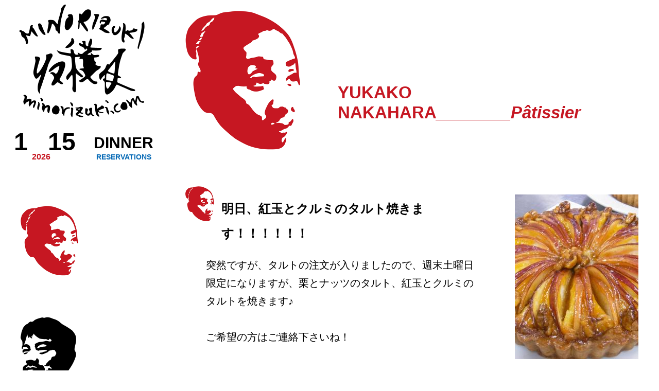

--- FILE ---
content_type: text/html; charset=utf-8
request_url: http://www.minorizuki.com/patissier/?pa=277
body_size: 7968
content:
<!DOCTYPE HTML>
<html lang="ja">
<head prefix="og: http://ogp.me/ns# fb: http://ogp.me/ns/fb# article: http://ogp.me/ns/article#">
<meta http-equiv="Content-Type" content="text/html; charset=UTF-8">
<title>収穫月 -  P&acirc;tissier : 明日、紅玉とクルミのタルト焼きます！！！！！！</title>
<meta name="keywords" content="収穫月,みのりづき,minorizuki,Ristorante,リストランテ,レストラン,倉敷,ディナー,ランチ,パン教室,料理教室,お菓子教室,子どもパン教室,シェフ&amp;マダム,ワイン">
<meta name="description" content="ワインと食事を愉しむ空間 倉敷のレストラン収穫月（みのりづき）">
<meta name="author" content="収穫月">
<meta name="viewport" content="width=device-width,user-scalable=1,maximum-scale=1">
<meta name="format-detection" content="telephone=no">
<link rel="author" href="http://www.minorizuki.com/">
<link rel="icon" type="image/png" href="../images/favicon.png">
<link rel="shortcut icon" type="image/vnd.microsoft.icon" href="../images/favicon.ico">
<link rel="apple-touch-icon-precomposed" href="../images/apple-touch-icon_144.png" />
<link rel="alternate" type="application/rss+xml" title="RSS 1.0" href="http://www.minorizuki.com/rss/rss10.rdf" />
<link rel="alternate" type="application/rss+xml" title="RSS 2.0" href="http://www.minorizuki.com/rss/rss20.xml" />
<meta property="og:title" content="収穫月">
<meta property="og:description" content="ワインと食事を愉しむ空間 倉敷のレストラン収穫月（みのりづき）">
<meta property="og:url" content="http://www.minorizuki.com/">
<meta property="og:image" content="http://www.minorizuki.com/images/common/logo_head_2015.gif">
<link rel="stylesheet" href="../css/css20221111/patissier/import.css">
<script type="text/javascript">

  var _gaq = _gaq || [];
  _gaq.push(['_setAccount', 'UA-5534761-8']);
  _gaq.push(['_trackPageview']);

  (function() {
    var ga = document.createElement('script'); ga.type = 'text/javascript'; ga.async = true;
    ga.src = ('https:' == document.location.protocol ? 'https://ssl' : 'http://www') + '.google-analytics.com/ga.js';
    var s = document.getElementsByTagName('script')[0]; s.parentNode.insertBefore(ga, s);
  })();

</script>
</head>
<body>
	 <div id="wrapper" class="clearfix">
		<div class="side">
			<header id="header">
				<h1><a href="../"><img id="logo" src="../images/common/logo_head_2015_2x.gif" width="320" height="240" alt="収穫月"></a></h1>
			</header>
			<nav id="nav">
				<ul>
					<li class="schedule">
						<ul class="clearfix">
							<li class="date">
								<dl>
									<dt>2026</dt>
									<dd class="month">1</dd>
									<dd class="day">15</dd>
								</dl>
							</li>
							<li class="program">
								<dl>
									<dt>Reservations</dt>
									<dd class="dd30">Dinner</dd>
								</dl>
							</li>
						</ul>
					</li>
				</ul>
			</nav>
		</div>
		<div id="contents">
			<div class="top">
				<p>Yukako <br>Nakahara<br class="brresp"><strong>________P&acirc;tissier</strong></p>
			</div>
			<div class="main">
				<article class="clearfix">
					<header>
						<h1><span>明日、紅玉とクルミのタルト焼きます！！！！！！</span></h1>
					</header>
					<div class="txt">
						<p>突然ですが、タルトの注文が入りましたので、週末土曜日限定になりますが、栗とナッツのタルト、紅玉とクルミのタルトを焼きます♪</p><p>ご希望の方はご連絡下さいね！</p>
						<a href="http://www.minorizuki.com/gift/"><dl>
							<dt>食べごろスイーツの注文受付スタート &gt;&gt; 受付終了</dt>
							<dd>http://www.minorizuki.com/gift/</dd>
						</dl></a>
					</div>
					<div class="photo">
						<figure class="photo"><img class="img34" src="../images/photo/photo_277_1_313.jpg" width="240" height="320" alt="紅玉とクルミのタルト♪"></figure>
						<h2>紅玉とクルミのタルト♪</h2>
					</div>
					<footer><time datetime="2011-11-25">Nov 25th 2011</time></footer>
				</article>
				<nav id="nNav">
					<ul>
						<li><a href="./?se=2176">_2026</a></li>
						<li><a href="./?se=1907">_2025</a></li>
						<li><a href="./?se=1667">_2024</a></li>
						<li><a href="./?se=1526">_2023</a></li>
						<li><a href="./?se=1389">_2022</a></li>
						<li><a href="./?se=1266">_2021</a></li>
						<li><a href="./?se=1145">_2020</a></li>
						<li><a href="./?se=1028">_2019</a></li>
						<li><a href="./?se=938">_2018</a></li>
						<li><a href="./?se=891">_2017</a></li>
						<li><a href="./?se=771">_2016</a></li>
						<li><a href="./?se=713">_2015</a></li>
						<li><a href="./?se=616">_2014</a></li>
						<li><a href="./?se=475">_2013</a></li>
						<li><a href="./?se=298">_2012</a></li>
						<li><a class="act" href="./?se=125">_2011</a></li>
						<li><a href="./?se=1">_2010</a></li>
					</ul>
					<p>/// P&acirc;tissier</p>				
				</nav>
			</div>
		</div>
		<footer id="footer">
			<ul class="navi">
				<li><a href="../patissier/"><img src="../images/20220101/common/patissier_2x_2x.png" width="112" height="136" alt="Patissier"></a></li>
				<li><a href="../chef/"><img src="../images/20220101/common/chef_b_2x_2x.png" width="108" height="142" alt="Chef"></a></li>
				<li><a href="../gift/"><img src="../images/20220101/common/gift_b_2x.png" width="157" height="64" alt="gift"></a></li>
				<li><a href="../dinner/"><img src="../images/20220101/common/dinner_b_2x.png" width="157" height="64" alt="dinner"></a></li>
				<li><a href="../cafe/"><img src="../images/20220101/common/cafe_b_2x.png" width="157" height="76" alt="caf&eacute;"></a></li>
			</ul>
			<address>
				<ul>
					<li>
						<dl>
							<dt>We are</dt>
							<dd>収穫月 <span>みのりづき</span></dd>
						</dl>
					</li>
					<li>
						<dl>
							<dt>Phone</dt>
							<dd>086 424 6910</dd>
						</dl>
					</li>
					<li class="line">
						<dl>
							<dt><a href="https://lin.ee/JqAiTrk">LINE</a></dt>
							<dd><a href="https://lin.ee/JqAiTrk"><img height="36" border="0" src="https://scdn.line-apps.com/n/line_add_friends/btn/ja.png"></a></dd>
						</dl>
					</li>
					<li class="qr">
						<dl>
							<dt><a href="https://www.instagram.com/minorizuki_moon/">Instagram</a></dt>
							<dd><a href="https://www.instagram.com/minorizuki_moon/"><img src="../images/20220101/common/qr_instagram.png" width="200" height="200" alt="Instagram : MINORIZUKI_MOON"></a></dd>
						</dl>
					</li>
					<li class="map">
						<dl>
							<dt><a href="http://maps.google.co.jp/maps?q=%E5%B2%A1%E5%B1%B1%E7%9C%8C%E5%80%89%E6%95%B7%E5%B8%82%E8%A5%BF%E5%B2%A1+277-4&amp;hl=ja&amp;ie=UTF8&amp;sll=34.728949,138.455511&amp;sspn=51.613561,75.322266&amp;brcurrent=3,0x3551566d8996a8b7:0x9497e4748252fbea,0,0x3551567279e7aa37:0xf6404590a200a108&amp;hnear=%E5%B2%A1%E5%B1%B1%E7%9C%8C%E5%80%89%E6%95%B7%E5%B8%82%E8%A5%BF%E5%B2%A1%EF%BC%92%EF%BC%97%EF%BC%97%E2%88%92%EF%BC%94&amp;t=m&amp;z=17">Map</a></dt>
							<dd><a href="http://maps.google.co.jp/maps?q=%E5%B2%A1%E5%B1%B1%E7%9C%8C%E5%80%89%E6%95%B7%E5%B8%82%E8%A5%BF%E5%B2%A1+277-4&amp;hl=ja&amp;ie=UTF8&amp;sll=34.728949,138.455511&amp;sspn=51.613561,75.322266&amp;brcurrent=3,0x3551566d8996a8b7:0x9497e4748252fbea,0,0x3551567279e7aa37:0xf6404590a200a108&amp;hnear=%E5%B2%A1%E5%B1%B1%E7%9C%8C%E5%80%89%E6%95%B7%E5%B8%82%E8%A5%BF%E5%B2%A1%EF%BC%92%EF%BC%97%EF%BC%97%E2%88%92%EF%BC%94&amp;t=m&amp;z=17"><img src="../images/20220101/common/map2020_2x.png" width="320" height="320" alt="収穫月 : MAP"></a></dd>
						</dl>
					</li>
				</ul>
			</address>
			<p>&copy;2026&nbsp;Minorizuki</p>
			<p>Design&nbsp;by&nbsp;<a href="http://www.miharaono.com/">Miharaono</a></p>
		</footer>
	</div>
</body>
</html>
